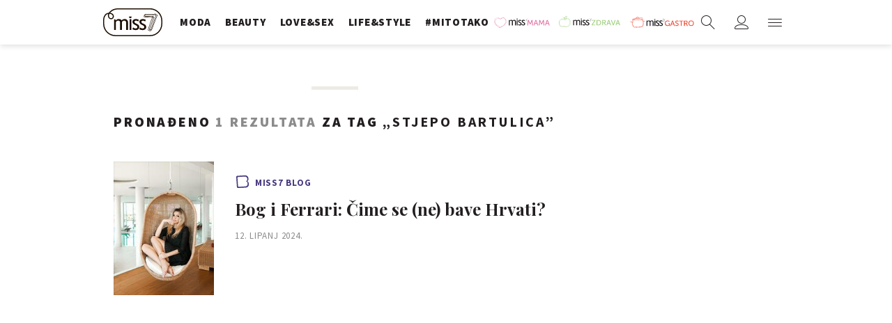

--- FILE ---
content_type: image/svg+xml
request_url: https://miss7.24sata.hr/static/build/70820a7540513c6c0633.svg
body_size: 543
content:
<?xml version="1.0" encoding="utf-8"?>
<!-- Generator: Adobe Illustrator 24.0.1, SVG Export Plug-In . SVG Version: 6.00 Build 0)  -->
<svg version="1.1" id="Layer_1" xmlns="http://www.w3.org/2000/svg" xmlns:xlink="http://www.w3.org/1999/xlink" x="0px" y="0px"
	 viewBox="0 0 80 80" style="enable-background:new 0 0 80 80;" xml:space="preserve">
<style type="text/css">
	.st0{fill:#493A81;}
</style>
<g>
	<g>
		<path class="st0" d="M14.6,76.4c-3.6,0-6.6-2.6-6.8-6.1L3.9,13.2c-0.1-1.7,0.5-3.3,1.6-4.6c1.2-1.4,2.9-2.2,4.8-2.3l44.8-2.6
			C64.7,3.1,73,10,73.6,19l0.4,6.4c0.3,4.7-2.2,9.2-6.4,11.7c4.5,1.9,7.6,6.1,7.9,10.8l0.6,8.4c0.3,4.2-1.2,8.3-4,11.6
			c-3.1,3.5-7.5,5.6-12.4,5.9l-44.8,2.6C14.8,76.4,14.7,76.4,14.6,76.4z M53.9,10.6c-0.3,0-0.5,0-0.9,0L14.7,13
			c-1.1,0.1-2.1,0.6-2.8,1.4c-0.6,0.7-0.9,1.6-0.9,2.6l3.3,48.9c0.2,2.1,2.1,3.6,4.3,3.5L56.8,67c3.7-0.2,6.9-1.8,9.3-4.4
			c2.1-2.4,3.2-5.5,3-8.6l-0.5-7.2c-0.3-3.8-3.1-7-6.9-8.1c-0.3-0.1-0.6-0.4-0.7-0.9v-0.5c0-0.4,0.2-0.8,0.5-0.9
			c3.7-1.5,6-5,5.8-8.8L67,22.1C66.5,15.7,60.7,10.6,53.9,10.6z"/>
	</g>
</g>
</svg>
